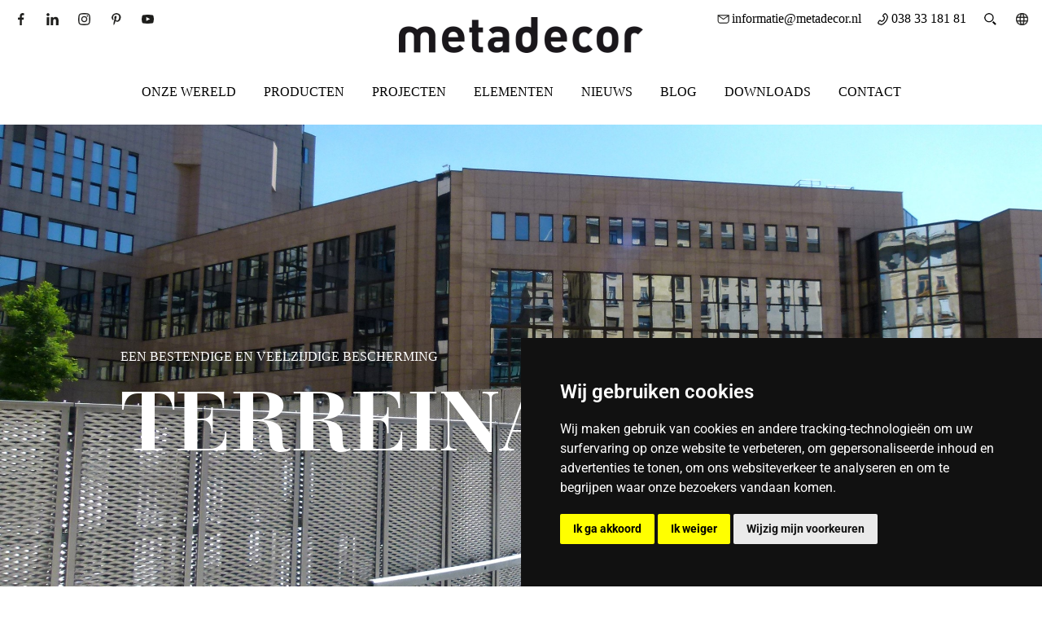

--- FILE ---
content_type: text/css
request_url: https://www.metadecor.nl/wp-content/plugins/sh-elements/assets/css/a1.css?ver=1744894850
body_size: 1193
content:
/*
  XL ? Desktop: 1200px & Up
  LG ? Notebook: 980px ? 1199px
  MD ? Tablet (Landscape): 768px ? 979px
  SM ? Tablet (Portrait): 481px ? 767px
  XS ? Phone: 480px & Smaller
*/
/* MARGINS */
/* PARAGRAPH */
.a0-button {
  background-color: black;
  color: white;
  text-decoration: none;
  display: inline-block;
  font-size: 120%;
  padding-left: 15px;
  padding-right: 15px;
  line-height: 225%;
  cursor: pointer;
  font-style: italic;
  transition: background-color 0.3s ease;
}
.a0-button:hover {
  background-color: #808080;
}
.a0-button.blue {
  background-color: #0000FD;
}
.a0-button.blue:hover {
  background-color: #007AFF;
}

.a1 {
  position: relative;
  height: calc(100vh - 181px - 60px);
  min-height: 62vw;
  overflow: hidden;
}
.a1 .a0-button {
  margin-top: 2.6vw;
}
@media screen and (min-width: 1115px) {
  .a1 .a0-button {
    margin-top: 30px;
  }
}
@media screen and (max-width: 767px) {
  .a1 .a0-button {
    margin-top: 3.9vw;
  }
}
@media screen and (min-width: 1115px) {
  .a1 {
    min-height: 691.3px;
  }
}
@media screen and (max-width: 760px) {
  .a1 {
    height: calc(100vh - 362px - 60px);
  }
}
.a1 .a1-text {
  position: relative;
  top: 50%;
  margin: 0 auto;
  width: 100%;
  max-width: 1115px;
  z-index: 2;
  transform: translateY(-50%);
  padding-left: 5.8%;
  padding-right: 5.8%;
}
@media screen and (min-width: 1115px) {
  .a1 .a1-text {
    padding-left: 65px;
    padding-right: 65px;
  }
}
.a1 .a1-text H1 {
  font-size: 9.1vw;
  color: white;
  text-transform: uppercase;
  line-height: 100%;
}
@media screen and (min-width: 1115px) {
  .a1 .a1-text H1 {
    font-size: 102px;
  }
}
.a1 .a1-text H2 {
  font-family: Georgia, Times, "Times New Roman", serif;
  font-size: 16px;
  font-weight: normal;
  text-transform: uppercase;
  line-height: 100%;
  padding-bottom: 20px;
  color: white;
}
.a1 .image {
  position: absolute;
  top: 0px;
  left: 0px;
  right: 0px;
  bottom: 0px;
  z-index: 1;
  margin: 0px !important;
  background-color: rgba(0, 0, 0, 0.1);
}
.a1 .content {
  width: 100%;
  height: 100%;
}
.a1 .content .jsImage {
  position: absolute;
  top: 50%;
  left: 50%;
  transform: translateX(-50%) translateY(-50%);
}
.a1 .image-list-item-image {
  background-size: cover;
  background-position: center center;
  height: calc(100vh - 181px - 60px);
  min-height: 62vw;
}
@media screen and (min-width: 1115px) {
  .a1 .image-list-item-image {
    min-height: 691.3px;
  }
}
@media screen and (max-width: 760px) {
  .a1 .image-list-item-image {
    height: calc(100vh - 362px - 60px);
  }
}
.a1 .x-flexslider-shortcode-container {
  position: absolute;
  top: 0px;
  left: 0px;
  right: 0px;
  bottom: 0px;
  z-index: 1;
  margin: 0px !important;
}
.a1 .x-flexslider-shortcode-container .x-flexslider {
  height: auto !important;
}
.a1 .x-slides li.x-slide:only-child {
  opacity: 1 !important;
}
.a1.shadow H1 {
  text-shadow: 1px 0px 16px rgba(0, 0, 0, 0.6);
}
.a1.shadow H2 {
  text-shadow: 1px 0px 4px rgba(0, 0, 0, 0.5);
}
.a1 .a1-arrow {
  position: absolute;
  bottom: 0px;
  left: 50%;
  transform: translateX(-50%);
  cursor: pointer;
  display: none;
  width: 52px;
  height: 52px;
  background-color: black;
  z-index: 1000;
}
.a1 .a1-arrow:after {
  content: "";
  width: 20px;
  height: 20px;
  background-color: red;
  top: 50%;
  left: 50%;
  position: absolute;
  margin-left: -10px;
  margin-top: -10px;
  transform: rotate(90deg);
  background: transparent url("../img/arrow.png") no-repeat center center;
  background-size: contain;
  animation: a1bounce 2s infinite 2s;
  transition: all 0.2s ease-in;
}
.a1.arrow .a1-arrow {
  display: block;
}

@keyframes a1bounce {
  0%, 100%, 20%, 50%, 80% {
    transform: translateY(0) rotate(90deg);
  }
  40% {
    transform: translateY(-14px) rotate(90deg);
  }
  60% {
    transform: translateY(-7px) rotate(90deg);
  }
}/*# sourceMappingURL=a1.css.map */

--- FILE ---
content_type: text/css
request_url: https://www.metadecor.nl/wp-content/plugins/sh-elements/assets/css/a6.css?ver=1744894850
body_size: 851
content:
/*
  XL ? Desktop: 1200px & Up
  LG ? Notebook: 980px ? 1199px
  MD ? Tablet (Landscape): 768px ? 979px
  SM ? Tablet (Portrait): 481px ? 767px
  XS ? Phone: 480px & Smaller
*/
/* MARGINS */
/* PARAGRAPH */
.a0-button {
  background-color: black;
  color: white;
  text-decoration: none;
  display: inline-block;
  font-size: 120%;
  padding-left: 15px;
  padding-right: 15px;
  line-height: 225%;
  cursor: pointer;
  font-style: italic;
  transition: background-color 0.3s ease;
}
.a0-button:hover {
  background-color: #808080;
}
.a0-button.blue {
  background-color: #0000FD;
}
.a0-button.blue:hover {
  background-color: #007AFF;
}

.a6 {
  overflow: hidden;
  box-sizing: border-box;
}
.a6 .a6-text {
  text-align: center;
  max-width: 750px;
  margin: 0 auto;
}
@media screen and (max-width: 767px) {
  .a6 .a6-text {
    padding-left: 5.8%;
    padding-right: 5.8%;
  }
}
.a6 .a6-options {
  text-align: center;
}
.a6 .a6-options .a6-option {
  display: inline-block;
  color: black;
  text-decoration: none;
  width: 88.4%;
  margin-bottom: 5.8vw;
  vertical-align: top;
}
@media screen and (min-width: 668px) {
  .a6 .a6-options .a6-option {
    width: calc((100% - 100px) / 4);
    margin-bottom: 0px;
  }
}
.a6 .a6-options .a6-option .a6-option-image {
  padding-bottom: 61%;
  width: 100%;
  background-position: center center;
  background-repeat: no-repeat;
  background-size: cover;
  position: relative;
  overflow: hidden;
}
.a6 .a6-options .a6-option .a6-option-image img {
  position: absolute;
  top: 50%;
  left: 50%;
  height: 100%;
  width: 100%;
  -o-object-fit: cover;
     object-fit: cover;
  transition: all 0.4s;
  transform: translate(-50%, -50%) scale(1);
}
.a6 .a6-options .a6-option .a6-option-title {
  text-align: left;
  line-height: 45px;
  white-space: nowrap;
  word-break: normal;
  text-overflow: ellipsis;
  overflow: hidden;
  text-transform: uppercase;
}
.a6 .a6-options a.a6-option:hover {
  text-decoration: underline;
}
.a6 .a6-options a.a6-option:hover .a6-option-image img {
  transform: translate(-50%, -50%) scale(1.2);
}
@media screen and (min-width: 668px) {
  .a6 .a6-options .a6-option + .a6-option {
    margin-left: 20px;
  }
}
@media screen and (max-width: 667px) and (min-width: 481px) {
  .a6 .a6-options .a6-option {
    width: calc((88.4% - 20px) / 2);
    margin-bottom: 0px;
  }
  .a6 .a6-options .a6-option:nth-child(2n) {
    margin-left: 20px;
  }
}/*# sourceMappingURL=a6.css.map */

--- FILE ---
content_type: text/css
request_url: https://www.metadecor.nl/wp-content/uploads/elementor/css/post-26517.css?ver=1765978563
body_size: 392
content:
.elementor-26517 .elementor-element.elementor-element-223a4a7:not(.elementor-motion-effects-element-type-background), .elementor-26517 .elementor-element.elementor-element-223a4a7 > .elementor-motion-effects-container > .elementor-motion-effects-layer{background-color:#0000FD;}.elementor-26517 .elementor-element.elementor-element-223a4a7{transition:background 0.3s, border 0.3s, border-radius 0.3s, box-shadow 0.3s;color:#FFFFFF;margin-top:0px;margin-bottom:01px;padding:100px 0px 100px 0px;}.elementor-26517 .elementor-element.elementor-element-223a4a7 > .elementor-background-overlay{transition:background 0.3s, border-radius 0.3s, opacity 0.3s;}.elementor-26517 .elementor-element.elementor-element-2e39242 > .elementor-widget-container{margin:0px 0px 0px 0px;padding:0px 0px 0px 0px;}.elementor-bc-flex-widget .elementor-26517 .elementor-element.elementor-element-4214e2c.elementor-column .elementor-widget-wrap{align-items:center;}.elementor-26517 .elementor-element.elementor-element-4214e2c.elementor-column.elementor-element[data-element_type="column"] > .elementor-widget-wrap.elementor-element-populated{align-content:center;align-items:center;}.elementor-26517 .elementor-element.elementor-element-fc5db37{width:auto;max-width:auto;}@media(max-width:767px){.elementor-26517 .elementor-element.elementor-element-4214e2c > .elementor-element-populated{margin:24px 0px 0px 23px;--e-column-margin-right:0px;--e-column-margin-left:23px;}}@media(min-width:768px){.elementor-26517 .elementor-element.elementor-element-9594df3{width:69.005%;}.elementor-26517 .elementor-element.elementor-element-4214e2c{width:30.951%;}}

--- FILE ---
content_type: application/javascript
request_url: https://www.metadecor.nl/wp-content/themes/metadecor/assets/js/global.js?ver=1744894850
body_size: 1838
content:
(function($)
{ 
  function throttle (callback, limit)
  {
    var wait = false;                 // Initially, we're not waiting
    return function () {              // We return a throttled function
        if (!wait) {                  // If we're not waiting
            callback.call();          // Execute users function
            wait = true;              // Prevent future invocations
            setTimeout(function () {  // After a period of time
                wait = false;         // And allow future invocations
            }, limit);
        }
    }
  }
  var isTouchDevice = ((navigator.appVersion.indexOf("Win") > -1 && navigator.userAgent.indexOf("IEMobile") == -1)) ? false : !!('ontouchstart' in window);
  
  var Navigation = new function()
  {
    this.init = function()
    {
      $(document).ready(function()
      {
        this.submenuHolder = document.createElement('div');
        this.submenuHolder.className = 'submenu-holder';

        this.submenuInner = document.createElement('div');
        this.submenuInner.className = 'desktop';
        this.submenuHolder.appendChild(this.submenuInner);
        
        this.submenuMobile = document.createElement('div');
        this.submenuMobile.className = 'mobile';
        this.submenuInnerSmallLevel1 = document.createElement('div');
        this.submenuInnerSmallLevel1.className = 'level1';
        this.submenuMobile.appendChild(this.submenuInnerSmallLevel1);
        this.submenuInnerSmallLevel2 = document.createElement('div');
        this.submenuInnerSmallLevel2.className = 'level2';
        this.submenuMobile.appendChild(this.submenuInnerSmallLevel2);
        var clear = document.createElement('div');
        clear.className = 'clear';
        this.submenuMobile.appendChild(clear);
        this.submenuHolder.appendChild(this.submenuMobile);
        
        $('header.site-header .sticky-navigation-links').append(this.submenuHolder);        
        
        var topMenuSubs = $('#top-menu > li > a');
        topMenuSubs.on('mouseenter click', function(e)
        {
          if(e.target.getAttribute('href')==='#')
          {
            e.preventDefault();
            e.stopPropagation();
          }
          
          this.showSubMenu(e.target.parentNode);
        }.bind(this));
                
        topMenuSubs.on('mouseleave', function(e)
        {
          this.hideSubMenuDelay();
        }.bind(this));
        
        $(this.submenuHolder).on('click', function(e)
        {
          e.stopPropagation();
        });
        $(this.submenuHolder).on('click', 'a[href="#"]', function(e)
        {
          e.preventDefault();
          e.stopPropagation();
        });
        
        $(this.submenuInner).on('mouseenter', function(e)
        {
          if(this.hideTimer)
            clearTimeout(this.hideTimer);
        }.bind(this));
        
        $(this.submenuInner).on('mouseleave', function(e)
        {
          var to = e.toElement || e.relatedTarget;
          var header = $(to).closest('.site-header');
          
          // We verlaten echt de header, klap submenu maar dicht
          if(header.length==0)
            this.hideSubMenu();
        }.bind(this));
        
        $(this.submenuInnerSmallLevel1).on('click', 'a[href="#"]', function(e)
        {
          this.showLevel2(e.target.parentNode);
        }.bind(this));
        $(this.submenuInnerSmallLevel2).on('click', '.back', function(e)
        {
          this.closeLevel2();
        }.bind(this));
        
        $('header.site-header .navigation-icons .icon').on('click', function(e)
        {
          e.stopPropagation();
          
          if($(e.target).hasClass('menu'))
          {
            e.preventDefault();
            this.toggleSubMenu(e.target);
          }else
          {
              this.hideSubMenu();
          }
        }.bind(this));
        
        
        $(window).on('click', function()
        {
          this.hideSubMenu();
        }.bind(this));
        
        this.onScroll = throttle(function()
        {
          var top = $(window).scrollTop();
          var shrinkTop = 80;
          
                    
          var lastTop = this._lastScrollTop===undefined ? 0 : this._lastScrollTop;
          var direction = lastTop > top ? 'up' : 'down';
          this._lastScrollTop = Math.max(1, top);
          
          
          if(top > 100)
          {
            $('.sticky-back-to-top, #drift-widget-container').addClass('show');
          }else
          {
            $('.sticky-back-to-top, #drift-widget-container').removeClass('show');
          }
          
          if(top > shrinkTop && direction==='down')
          {
            $('.site-header').addClass('shrink');
          }else
          {
            $('.site-header').removeClass('shrink');
          }
        }.bind(this), 20);
        $(window).on('scroll', this.onScroll);
                
      }.bind(this));
    } 
    
    this.hideSubMenuDelay = function()
    {
      if(this.hideTimer)
        clearTimeout(this.hideTimer);
      
      this.hideTimer = setTimeout(this.hideSubMenu.bind(this), 200);
    }
    
    this.hideSubMenu = function()
    {
      this.submenuInner.innerHTML = '';
      this.submenuInnerSmallLevel1.innerHTML = '';
      this.submenuInnerSmallLevel2.innerHTML = '';
      
      $('.submenu-is-open').removeClass('submenu-is-open');
      $(this.submenuHolder).removeClass('show');
    }
    
    this.showSubMenu = function(target)
    {
      if(this.hideTimer)
        clearTimeout(this.hideTimer);
        
      $('header.site-header .submenu-is-open').removeClass('submenu-is-open');
      $(target).addClass('submenu-is-open');
                    
      if($(target).find(' > ul').length===0 && !isTouchDevice && window.innerWidth>=1170)
      {
        this.hideSubMenu();
        $(target).addClass('submenu-is-open');
        return;
      }
      
      this.submenuInner.innerHTML = '';
      this.submenuInnerSmallLevel1.innerHTML = '';
      $(this.submenuHolder).addClass('show').removeClass('level2');
     
      $(target).find(' > ul').clone().appendTo(this.submenuInner);
      $('#top-menu').clone().appendTo(this.submenuInnerSmallLevel1);
      $('header.site-header .navigation-icons .icon.menu').addClass('submenu-is-open');
    }
    
    this.toggleSubMenu = function(target)
    {
      if($(target).hasClass('submenu-is-open'))
      {
        $('header.site-header .submenu-is-open').removeClass('submenu-is-open');
      }else
      {
        $('header.site-header .submenu-is-open').removeClass('submenu-is-open');
        $(target).addClass('submenu-is-open');
      }
      
      if($(target).hasClass('submenu-is-open'))
      {
        this.showSubMenu(target);
      }else
      {
        this.hideSubMenu();
      }
    }
    
    // Show level2 submenu (only mobile)
    this.showLevel2 = function(target)
    {
      this.submenuInnerSmallLevel2.innerHTML = '';
            
      var backBtn = document.createElement('div');
      backBtn.innerHTML = metadecorVars.back;
      backBtn.className = 'back';
      this.submenuInnerSmallLevel2.appendChild(backBtn);
      
      $(target).find(' > ul').clone().appendTo(this.submenuInnerSmallLevel2);
      $(this.submenuHolder).addClass('level2');
    }
    this.closeLevel2 = function()
    {
      $(this.submenuHolder).removeClass('level2');
    }
        
    this.init();
  }
  
  var Contact7Form = new function()
  {
    this.init = function()
    {
      $(document).ready(function()
      {
        document.addEventListener( 'wpcf7mailsent', function( event )
        {
          ga('send', 'event', 'Formulier '+event.detail.contactFormId, 'submit');
        }, false);
      });
    }
    
    this.init();
  }
})(jQuery);

--- FILE ---
content_type: application/javascript
request_url: https://www.metadecor.nl/wp-content/plugins/sh-elements/assets/fullscreen-image.js?ver=1744894850
body_size: 562
content:
(function($)
{
  var FullscreenImage = function(el)
  {
    this.el = el;
    
    this.init = function()
    {
      this.holder = document.createElement('div');
      this.holder.className = 'fullscreen-image';
      
      this.close = document.createElement('div');
      this.close.className = 'close';
      this.holder.appendChild(this.close);
      
      this.img = document.createElement('img');
      this.holder.appendChild(this.img);
            
      
      $(this.holder).on('click', function(e) {
        if(!this.interactive())
          return;
                  
        this.zoomOut();
      }.bind(this));
      
      $(this.close).on('click', function(e) {
        if(!this.interactive())
          return;
        
        this.zoomOut();
      }.bind(this));
      
      window.addEventListener('keydown', function(e)
      {
        if(!this.fullscreen)
            return;
          
        e.stopPropagation();
        e.preventDefault();
          
        if(e.keyCode===27)
          this.zoomOut();
      }.bind(this));
      
      $(this.el).on('click', function(e) {
        e.stopPropagation();
        this.zoomIn();
      }.bind(this));
      
      $(this.img).on('click', function(e) {
        e.stopPropagation();
        this.zoomOut();
      }.bind(this));
    }
    
    this.interactive = function() {
      return !$(document.body).hasClass('elementor-editor-active');
    }
    
    this.zoomIn = function()
    {
      if(this.fullscreen)
        return;
      
      this.fullscreen = true;
      this.img.src = this.el.getAttribute('fullscreen');
      $(this.holder).addClass('fullscreen');
      $(document.body).addClass('fullscreen-slideshow');
      document.body.appendChild(this.holder);
    }
    
    this.zoomOut = function()
    {
      if(!this.fullscreen)
        return;
      
      this.fullscreen = false;
      $(this.el).removeClass('fullscreen');
      $(document.body).removeClass('fullscreen-slideshow');
      document.body.removeChild(this.holder);
    }
    
    this.init();
  }
  
  $(document).ready(function()
  {
    var els = $('[fullscreen]');
    for(var a=0; a<els.length; a++)
      new FullscreenImage(els[a]);
  });
})(jQuery);